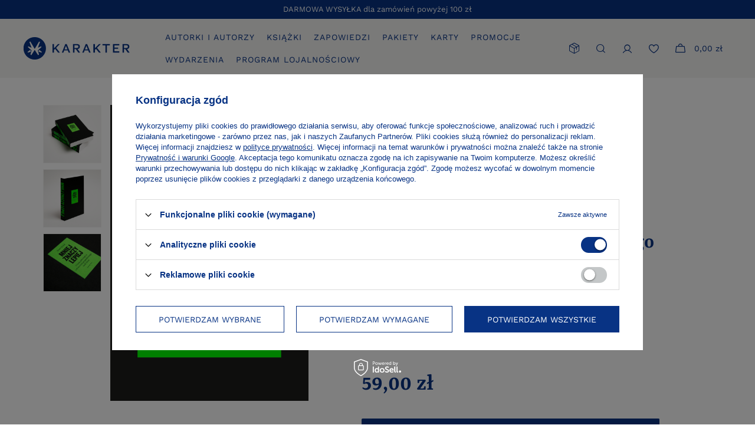

--- FILE ---
content_type: text/html; charset=utf-8
request_url: https://karakter.pl/product-pol-541-Mniej-znaczy-lepiej-O-tym-jak-odejscie-od-wzrostu-gospodarczego-ocali-swiat.html
body_size: 18518
content:
<!DOCTYPE html>
<html lang="pl" class="--freeShipping --vat --gross " ><head><meta name='viewport' content='user-scalable=no, initial-scale = 1.0, maximum-scale = 1.0, width=device-width, viewport-fit=cover'/> <link rel="preload" crossorigin="anonymous" as="font" href="/gfx/standards/fontello.woff?v=2"><meta http-equiv="Content-Type" content="text/html; charset=utf-8"><meta http-equiv="X-UA-Compatible" content="IE=edge"><title>Mniej znaczy lepiej. O tym, jak odejście od wzrostu gospodarczego ocali świat - książka | Wydawnictwo Karakter</title><meta name="keywords" content=""><meta name="description" content=""><link rel="icon" href="/gfx/pol/favicon.ico"><meta name="theme-color" content="#083384"><meta name="msapplication-navbutton-color" content="#083384"><meta name="apple-mobile-web-app-status-bar-style" content="#083384"><link rel="preload stylesheet" as="style" href="/gfx/pol/style.css.gzip?r=1746704478"><script>var app_shop={urls:{prefix:'data="/gfx/'.replace('data="', '')+'pol/',graphql:'/graphql/v1/'},vars:{priceType:'gross',priceTypeVat:true,productDeliveryTimeAndAvailabilityWithBasket:false,geoipCountryCode:'US',currency:{id:'PLN',symbol:'zł',country:'pl',format:'###,##0.00',beforeValue:false,space:true,decimalSeparator:',',groupingSeparator:' '},language:{id:'pol',symbol:'pl',name:'Polski'},},txt:{priceTypeText:' brutto',},fn:{},fnrun:{},files:[],graphql:{}};const getCookieByName=(name)=>{const value=`; ${document.cookie}`;const parts = value.split(`; ${name}=`);if(parts.length === 2) return parts.pop().split(';').shift();return false;};if(getCookieByName('freeeshipping_clicked')){document.documentElement.classList.remove('--freeShipping');}if(getCookieByName('rabateCode_clicked')){document.documentElement.classList.remove('--rabateCode');}function hideClosedBars(){const closedBarsArray=JSON.parse(localStorage.getItem('closedBars'))||[];if(closedBarsArray.length){const styleElement=document.createElement('style');styleElement.textContent=`${closedBarsArray.map((el)=>`#${el}`).join(',')}{display:none !important;}`;document.head.appendChild(styleElement);}}hideClosedBars();</script><meta name="robots" content="index,follow"><meta name="rating" content="general"><meta name="Author" content="Wydawnictwo Karakter na bazie IdoSell (www.idosell.com/shop).">
<!-- Begin LoginOptions html -->

<style>
#client_new_social .service_item[data-name="service_Apple"]:before, 
#cookie_login_social_more .service_item[data-name="service_Apple"]:before,
.oscop_contact .oscop_login__service[data-service="Apple"]:before {
    display: block;
    height: 2.6rem;
    content: url('/gfx/standards/apple.svg?r=1743165583');
}
.oscop_contact .oscop_login__service[data-service="Apple"]:before {
    height: auto;
    transform: scale(0.8);
}
#client_new_social .service_item[data-name="service_Apple"]:has(img.service_icon):before,
#cookie_login_social_more .service_item[data-name="service_Apple"]:has(img.service_icon):before,
.oscop_contact .oscop_login__service[data-service="Apple"]:has(img.service_icon):before {
    display: none;
}
</style>

<!-- End LoginOptions html -->

<!-- Open Graph -->
<meta property="og:type" content="website"><meta property="og:url" content="https://karakter.pl/product-pol-541-Mniej-znaczy-lepiej-O-tym-jak-odejscie-od-wzrostu-gospodarczego-ocali-swiat.html
"><meta property="og:title" content="Mniej znaczy lepiej. O tym, jak odejście od wzrostu gospodarczego ocali świat"><meta property="og:site_name" content="Wydawnictwo Karakter"><meta property="og:locale" content="pl_PL"><meta property="og:image" content="https://karakter.pl/hpeciai/70c260ef6a432fbb8cb7af250eeec1e4/pol_pl_Mniej-znaczy-lepiej-O-tym-jak-odejscie-od-wzrostu-gospodarczego-ocali-swiat-541_2.jpg"><meta property="og:image:width" content="535"><meta property="og:image:height" content="800"><link rel="manifest" href="https://karakter.pl/data/include/pwa/1/manifest.json?t=3"><meta name="apple-mobile-web-app-capable" content="yes"><meta name="apple-mobile-web-app-status-bar-style" content="black"><meta name="apple-mobile-web-app-title" content="karakter.pl"><link rel="apple-touch-icon" href="/data/include/pwa/1/icon-128.png"><link rel="apple-touch-startup-image" href="/data/include/pwa/1/logo-512.png" /><meta name="msapplication-TileImage" content="/data/include/pwa/1/icon-144.png"><meta name="msapplication-TileColor" content="#2F3BA2"><meta name="msapplication-starturl" content="/"><script type="application/javascript">var _adblock = true;</script><script async src="/data/include/advertising.js"></script><script type="application/javascript">var statusPWA = {
                online: {
                    txt: "Połączono z internetem",
                    bg: "#5fa341"
                },
                offline: {
                    txt: "Brak połączenia z internetem",
                    bg: "#eb5467"
                }
            }</script><script async type="application/javascript" src="/ajax/js/pwa_online_bar.js?v=1&r=6"></script><script >
window.dataLayer = window.dataLayer || [];
window.gtag = function gtag() {
dataLayer.push(arguments);
}
gtag('consent', 'default', {
'ad_storage': 'denied',
'analytics_storage': 'denied',
'ad_personalization': 'denied',
'ad_user_data': 'denied',
'wait_for_update': 500
});

gtag('set', 'ads_data_redaction', true);
</script><script id="iaiscript_1" data-requirements="W10=" data-ga4_sel="ga4script">
window.iaiscript_1 = `<${'script'}  class='google_consent_mode_update'>
gtag('consent', 'update', {
'ad_storage': 'denied',
'analytics_storage': 'granted',
'ad_personalization': 'denied',
'ad_user_data': 'denied'
});
</${'script'}>`;
</script>
<!-- End Open Graph -->

<link rel="canonical" href="https://karakter.pl/product-pol-541-Mniej-znaczy-lepiej-O-tym-jak-odejscie-od-wzrostu-gospodarczego-ocali-swiat.html" />

                <!-- Global site tag (gtag.js) -->
                <script  async src="https://www.googletagmanager.com/gtag/js?id=G-327709134"></script>
                <script >
                    window.dataLayer = window.dataLayer || [];
                    window.gtag = function gtag(){dataLayer.push(arguments);}
                    gtag('js', new Date());
                    
                    gtag('config', 'G-327709134');

                </script>
                            <!-- Google Tag Manager -->
                    <script >(function(w,d,s,l,i){w[l]=w[l]||[];w[l].push({'gtm.start':
                    new Date().getTime(),event:'gtm.js'});var f=d.getElementsByTagName(s)[0],
                    j=d.createElement(s),dl=l!='dataLayer'?'&l='+l:'';j.async=true;j.src=
                    'https://www.googletagmanager.com/gtm.js?id='+i+dl;f.parentNode.insertBefore(j,f);
                    })(window,document,'script','dataLayer','GTM-5MXTH4H');</script>
            <!-- End Google Tag Manager -->                <script>
                if (window.ApplePaySession && window.ApplePaySession.canMakePayments()) {
                    var applePayAvailabilityExpires = new Date();
                    applePayAvailabilityExpires.setTime(applePayAvailabilityExpires.getTime() + 2592000000); //30 days
                    document.cookie = 'applePayAvailability=yes; expires=' + applePayAvailabilityExpires.toUTCString() + '; path=/;secure;'
                    var scriptAppleJs = document.createElement('script');
                    scriptAppleJs.src = "/ajax/js/apple.js?v=3";
                    if (document.readyState === "interactive" || document.readyState === "complete") {
                          document.body.append(scriptAppleJs);
                    } else {
                        document.addEventListener("DOMContentLoaded", () => {
                            document.body.append(scriptAppleJs);
                        });  
                    }
                } else {
                    document.cookie = 'applePayAvailability=no; path=/;secure;'
                }
                </script>
                <script>let paypalDate = new Date();
                    paypalDate.setTime(paypalDate.getTime() + 86400000);
                    document.cookie = 'payPalAvailability_PLN=-1; expires=' + paypalDate.getTime() + '; path=/; secure';
                </script><script src="/data/gzipFile/expressCheckout.js.gz"></script><script src="/inPost/inpostPay.js"></script><link rel="preload" as="image" href="/hpeciai/97462e54f3342da21da7b3f3474fc8a4/pol_pm_Mniej-znaczy-lepiej-O-tym-jak-odejscie-od-wzrostu-gospodarczego-ocali-swiat-541_2.jpg"><style>
							#photos_slider[data-skeleton] .photos__link:before {
								padding-top: calc(800/535* 100%);
							}
							@media (min-width: 979px) {.photos__slider[data-skeleton] .photos__figure:not(.--nav):first-child .photos__link {
								max-height: 800px;
							}}
						</style></head><body><div id="container" class="projector_page container max-width-1200"><header class=""><script class="ajaxLoad">app_shop.vars.vat_registered="true";app_shop.vars.currency_format="###,##0.00";app_shop.vars.currency_before_value=false;app_shop.vars.currency_space=true;app_shop.vars.symbol="zł";app_shop.vars.id="PLN";app_shop.vars.baseurl="http://karakter.pl/";app_shop.vars.sslurl="https://karakter.pl/";app_shop.vars.curr_url="%2Fproduct-pol-541-Mniej-znaczy-lepiej-O-tym-jak-odejscie-od-wzrostu-gospodarczego-ocali-swiat.html";var currency_decimal_separator=',';var currency_grouping_separator=' ';app_shop.vars.blacklist_extension=["exe","com","swf","js","php"];app_shop.vars.blacklist_mime=["application/javascript","application/octet-stream","message/http","text/javascript","application/x-deb","application/x-javascript","application/x-shockwave-flash","application/x-msdownload"];app_shop.urls.contact="/contact-pol.html";</script><div id="viewType" style="display:none"></div><div id="menu_buttons" class="container"><div class="row menu_buttons_sub"><div class="menu_button_wrapper col-12"><span>DARMOWA WYSYŁKA dla zamówień powyżej 100 zł</span></div></div></div><div id="logo" class="d-flex align-items-center"><a href="/main.php" target="_self"><img src="/data/gfx/mask/pol/logo_1_big.svg" alt="KARAKTER" width="180" height="40"></a></div><div id="search_toggler"></div><form action="https://karakter.pl/search.php" method="get" id="menu_search" class="menu_search"><a href="#showSearchForm" class="menu_search__mobile"></a><div class="menu_search__block"><div class="menu_search__item --input"><input class="menu_search__input" type="text" name="text" autocomplete="off" placeholder="SZUKAJ"><button class="menu_search__submit" type="submit"></button></div><div class="menu_search__item --results search_result"></div></div></form><div id="menu_settings" class="align-items-center justify-content-center justify-content-lg-end"><div class="open_trigger"><span class="d-none d-md-inline-block flag_txt"><i class="icon-truck"></i></span><div class="menu_settings_wrapper d-md-none"><div class="menu_settings_inline"><div class="menu_settings_header">
								Język i waluta: 
							</div><div class="menu_settings_content"><span class="menu_settings_flag flag flag_pol"></span><strong class="menu_settings_value"><span class="menu_settings_language">pl</span><span> | </span><span class="menu_settings_currency">zł</span></strong></div></div><div class="menu_settings_inline"><div class="menu_settings_header">
								Dostawa do: 
							</div><div class="menu_settings_content"><strong class="menu_settings_value">Polska</strong></div></div></div></div><form action="https://karakter.pl/settings.php" method="post"><ul><li><div class="form-group"><label for="menu_settings_country">Dostawa do</label><div class="select-after"><select class="form-control" name="country" id="menu_settings_country"><option value="1143020016">Austria</option><option value="1143020022">Belgia</option><option value="1143020041">Czechy</option><option value="1143020042">Dania</option><option value="1143020057">Francja</option><option value="1143020075">Hiszpania</option><option value="1143020076">Holandia</option><option value="1143020095">Kanada</option><option value="1143020143">Niemcy</option><option value="1143020149">Norwegia</option><option selected value="1143020003">Polska</option><option value="1143020182">Słowacja</option><option value="1143020192">Szwajcaria</option><option value="1143020193">Szwecja</option><option value="1143020210">Ukraina</option><option value="1143020218">Wielka Brytania</option><option value="1143020220">Włochy</option></select></div></div></li><li class="buttons"><button class="btn --solid --large" type="submit">
								Zastosuj zmiany
							</button></li></ul></form></div><a class="account_link" href="https://karakter.pl/login.php"></a><div class="shopping_list_top" data-empty="true"><a href="https://karakter.pl/pl/shoppinglist/" class="wishlist_link slt_link"></a><div class="slt_lists"><ul class="slt_lists__nav"><li class="slt_lists__nav_item" data-list_skeleton="true" data-list_id="true" data-shared="true"><a class="slt_lists__nav_link" data-list_href="true"><span class="slt_lists__nav_name" data-list_name="true"></span><span class="slt_lists__count" data-list_count="true">0</span></a></li></ul><span class="slt_lists__empty">Dodaj produkty, które lubisz i chcesz kupić później.</span></div></div><div class="shopping_list_top_mobile d-none" data-empty="true"><a href="https://karakter.pl/pl/shoppinglist/" class="sltm_link"></a></div><div class="sl_choose sl_dialog"><div class="sl_choose__wrapper sl_dialog__wrapper"><div class="sl_choose__item --top sl_dialog_close mb-2"><strong class="sl_choose__label">Zapisz na liście zakupowej</strong></div><div class="sl_choose__item --lists" data-empty="true"><div class="sl_choose__list f-group --radio m-0 d-md-flex align-items-md-center justify-content-md-between" data-list_skeleton="true" data-list_id="true" data-shared="true"><input type="radio" name="add" class="sl_choose__input f-control" id="slChooseRadioSelect" data-list_position="true"><label for="slChooseRadioSelect" class="sl_choose__group_label f-label py-4" data-list_position="true"><span class="sl_choose__sub d-flex align-items-center"><span class="sl_choose__name" data-list_name="true"></span><span class="sl_choose__count" data-list_count="true">0</span></span></label><button type="button" class="sl_choose__button --desktop btn --solid">Zapisz</button></div></div><div class="sl_choose__item --create sl_create mt-4"><a href="#new" class="sl_create__link  align-items-center">Stwórz nową listę zakupową</a><form class="sl_create__form align-items-center"><div class="sl_create__group f-group --small mb-0"><input type="text" class="sl_create__input f-control" required="required"><label class="sl_create__label f-label">Nazwa nowej listy</label></div><button type="submit" class="sl_create__button btn --solid ml-2 ml-md-3">Utwórz listę</button></form></div><div class="sl_choose__item --mobile mt-4 d-flex justify-content-center d-md-none"><button class="sl_choose__button --mobile btn --solid --large">Zapisz</button></div></div></div><div id="menu_basket" class="topBasket"><a class="topBasket__sub" href="/basketedit.php"><span class="badge badge-info"></span><strong class="topBasket__price" style="display: none;">0,00 zł</strong></a><div class="topBasket__details --products" style="display: none;"><div class="topBasket__block --labels"><label class="topBasket__item --name">Produkt</label><label class="topBasket__item --sum">Ilość</label><label class="topBasket__item --prices">Cena</label></div><div class="topBasket__block --products"></div></div><div class="topBasket__details --shipping" style="display: none;"><span class="topBasket__name">Koszt dostawy od</span><span id="shipppingCost"></span></div><script>
						app_shop.vars.cache_html = true;
					</script></div><nav id="menu_categories"><button type="button" class="navbar-toggler"><i class="icon-reorder"></i></button><div class="navbar-collapse" id="menu_navbar"><ul class="navbar-nav mx-md-n2"><li class="nav-item"><a  href="https://karakter.pl/Autorki-i-autorzy-cabout-pol-31.html" target="_self" title="Autorki i autorzy" class="nav-link" >Autorki i autorzy</a></li><li class="nav-item active"><a  href="/ksiazki" target="_self" title="Książki" class="nav-link active" >Książki</a><ul class="navbar-subnav"><li class="nav-item"><a  href="/ksiazki/literatura-piekna" target="_self" title="literatura piękna" class="nav-link" >literatura piękna</a></li><li class="nav-item"><a  href="/ksiazki/literatura-faktu" target="_self" title="literatura faktu" class="nav-link" >literatura faktu</a></li><li class="nav-item active"><a  href="/ksiazki/eseje" target="_self" title="eseje" class="nav-link active" >eseje</a></li><li class="nav-item"><a  href="/ksiazki/dizajn" target="_self" title="dizajn" class="nav-link" >dizajn</a></li><li class="nav-item"><a  href="/ksiazki/architektura" target="_self" title="architektura" class="nav-link" >architektura</a></li><li class="nav-item"><a  href="/ksiazki/fotografia" target="_self" title="fotografia" class="nav-link" >fotografia</a></li><li class="nav-item"><a  href="/ksiazki/japonia" target="_self" title="Japonia" class="nav-link" >Japonia</a></li><li class="nav-item"><a  href="/ksiazki/mowi-muzeum" target="_self" title="mówi muzeum" class="nav-link" >mówi muzeum</a></li><li class="nav-item"><a  href="/ksiazki/popularnonaukowe" target="_self" title="popularnonaukowe" class="nav-link" >popularnonaukowe</a></li><li class="nav-item --all empty"><a class="nav-link" href="/ksiazki">+ Pokaż wszystkie</a></li></ul></li><li class="nav-item"><a  href="/Zapowiedzi-sspecial-pol.html" target="_self" title="Zapowiedzi" class="nav-link" >Zapowiedzi</a></li><li class="nav-item"><a  href="/pakiety" target="_self" title="Pakiety" class="nav-link" >Pakiety</a></li><li class="nav-item"><a  href="/karty-podarunkowe" target="_self" title="Karty" class="nav-link" >Karty</a></li><li class="nav-item"><a  href="https://karakter.pl/Promocja-spromo-pol.html" target="_self" title="Promocje" class="nav-link" >Promocje</a></li><li class="nav-item"><a  href="https://karakter.pl/Wydarzenia-ccms-pol-49.html" target="_self" title="Wydarzenia" class="nav-link" >Wydarzenia</a></li><li class="nav-item"><a  href="https://karakter.pl/Program-lojalnosciowy-cabout-pol-88.html" target="_self" title="Program lojalnościowy" class="nav-link" >Program lojalnościowy</a></li></ul></div></nav><div id="breadcrumbs" class="breadcrumbs"><div class="back_button"><button id="back_button"><i class="icon-angle-left"></i> Wstecz</button></div><div class="list_wrapper"><ol><li class="bc-main"><span><a href="/">Strona główna</a></span></li><li class="category bc-item-1 --more"><a class="category" href="/ksiazki">Książki</a><ul class="breadcrumbs__sub"><li class="breadcrumbs__item"><a class="breadcrumbs__link --link" href="/ksiazki/literatura-piekna">literatura piękna</a></li><li class="breadcrumbs__item"><a class="breadcrumbs__link --link" href="/ksiazki/literatura-faktu">literatura faktu</a></li><li class="breadcrumbs__item"><a class="breadcrumbs__link --link" href="/ksiazki/eseje">eseje</a></li><li class="breadcrumbs__item"><a class="breadcrumbs__link --link" href="/ksiazki/dizajn">dizajn</a></li><li class="breadcrumbs__item"><a class="breadcrumbs__link --link" href="/ksiazki/architektura">architektura</a></li><li class="breadcrumbs__item"><a class="breadcrumbs__link --link" href="/ksiazki/fotografia">fotografia</a></li><li class="breadcrumbs__item"><a class="breadcrumbs__link --link" href="/ksiazki/japonia">Japonia</a></li><li class="breadcrumbs__item"><a class="breadcrumbs__link --link" href="/ksiazki/mowi-muzeum">mówi muzeum</a></li><li class="breadcrumbs__item"><a class="breadcrumbs__link --link" href="/ksiazki/popularnonaukowe">popularnonaukowe</a></li></ul></li><li class="category bc-item-2 bc-active"><a class="category" href="/ksiazki/eseje">eseje</a></li><li class="bc-active bc-product-name"><span>Mniej znaczy lepiej. O tym, jak odejście od wzrostu gospodarczego ocali świat</span></li></ol></div></div></header><div id="layout" class="row clearfix"><aside class="col-3"><section class="shopping_list_menu"><div class="shopping_list_menu__block --lists slm_lists" data-empty="true"><span class="slm_lists__label">Listy zakupowe</span><ul class="slm_lists__nav"><li class="slm_lists__nav_item" data-list_skeleton="true" data-list_id="true" data-shared="true"><a class="slm_lists__nav_link" data-list_href="true"><span class="slm_lists__nav_name" data-list_name="true"></span><span class="slm_lists__count" data-list_count="true">0</span></a></li><li class="slm_lists__nav_header"><span class="slm_lists__label">Listy zakupowe</span></li></ul><a href="#manage" class="slm_lists__manage d-none align-items-center d-md-flex">Zarządzaj listami</a></div><div class="shopping_list_menu__block --bought slm_bought"><a class="slm_bought__link d-flex" href="https://karakter.pl/products-bought.php">
						Lista dotychczas zamówionych produktów
					</a></div><div class="shopping_list_menu__block --info slm_info"><strong class="slm_info__label d-block mb-3">Jak działa lista zakupowa?</strong><ul class="slm_info__list"><li class="slm_info__list_item d-flex mb-3">
							Po zalogowaniu możesz umieścić i przechowywać na liście zakupowej dowolną liczbę produktów nieskończenie długo.
						</li><li class="slm_info__list_item d-flex mb-3">
							Dodanie produktu do listy zakupowej nie oznacza automatycznie jego rezerwacji.
						</li><li class="slm_info__list_item d-flex mb-3">
							Dla niezalogowanych klientów lista zakupowa przechowywana jest do momentu wygaśnięcia sesji (około 24h).
						</li></ul></div></section><div id="mobileCategories" class="mobileCategories"><div class="mobileCategories__item --menu"><a class="mobileCategories__link --active" href="#" data-ids="#menu_search,.shopping_list_menu,#menu_search,#menu_navbar,#menu_navbar3, #menu_blog">
                            Menu
                        </a></div><div class="mobileCategories__item --account"><a class="mobileCategories__link" href="#" data-ids="#menu_contact,#login_menu_block">
                            Konto
                        </a></div><div class="mobileCategories__item --settings"><a class="mobileCategories__link" href="#" data-ids="#menu_settings">
                                Ustawienia
                            </a></div></div><div class="setMobileGrid" data-item="#menu_navbar"></div><div class="setMobileGrid" data-item="#menu_navbar3" data-ismenu1="true"></div><div class="setMobileGrid" data-item="#menu_blog"></div><div class="login_menu_block d-lg-none" id="login_menu_block"><a class="sign_in_link" href="/login.php" title=""><i class="icon-user"></i><span>Zaloguj się</span></a><a class="registration_link" href="/client-new.php?register" title=""><i class="icon-lock"></i><span>Zarejestruj się</span></a><a class="order_status_link" href="/order-open.php" title=""><i class="icon-globe"></i><span>Sprawdź status zamówienia</span></a></div><div class="setMobileGrid" data-item="#menu_contact"></div><div class="setMobileGrid" data-item="#menu_settings"></div><div class="setMobileGrid" data-item="#Filters"></div></aside><div id="content" class="col-12"><div id="menu_compare_product" class="compare mb-2 pt-sm-3 pb-sm-3 mb-sm-3" style="display: none;"><div class="compare__label d-none d-sm-block">Dodane do porównania</div><div class="compare__sub"></div><div class="compare__buttons"><a class="compare__button btn --solid --secondary" href="https://karakter.pl/product-compare.php" title="Porównaj wszystkie produkty" target="_blank"><span>Porównaj produkty </span><span class="d-sm-none">(0)</span></a><a class="compare__button --remove btn d-none d-sm-block" href="https://karakter.pl/settings.php?comparers=remove&amp;product=###" title="Usuń wszystkie produkty">
                        Usuń produkty
                    </a></div><script>
                        var cache_html = true;
                    </script></div><section id="projector_photos" class="photos d-flex align-items-start mb-4" data-nav="true"><div id="photos_nav" class="photos__nav d-none d-sm-flex flex-sm-column"><figure class="photos__figure --nav"><a class="photos__link --nav" href="/hpeciai/70c260ef6a432fbb8cb7af250eeec1e4/pol_pl_Mniej-znaczy-lepiej-O-tym-jak-odejscie-od-wzrostu-gospodarczego-ocali-swiat-541_2.jpg" data-slick-index="0" data-width="200" data-height="300"><img class="photos__photo b-lazy --nav" width="200" height="300" alt="Mniej znaczy lepiej. O tym, jak odejście od wzrostu gospodarczego ocali świat" data-src="/hpeciai/49889750465569d1dbc0aa5e46e3602d/pol_ps_Mniej-znaczy-lepiej-O-tym-jak-odejscie-od-wzrostu-gospodarczego-ocali-swiat-541_2.jpg"></a></figure><figure class="photos__figure --nav"><a class="photos__link --nav" href="/hpeciai/f1c37897d5b73d8f43d7aa75694680ec/pol_pl_Mniej-znaczy-lepiej-O-tym-jak-odejscie-od-wzrostu-gospodarczego-ocali-swiat-541_3.jpg" data-slick-index="1" data-width="300" data-height="300"><img class="photos__photo b-lazy --nav" width="300" height="300" alt="Mniej znaczy lepiej. O tym, jak odejście od wzrostu gospodarczego ocali świat" data-src="/hpeciai/33a0d11703945919615cbf8a3d91fce5/pol_ps_Mniej-znaczy-lepiej-O-tym-jak-odejscie-od-wzrostu-gospodarczego-ocali-swiat-541_3.jpg"></a></figure><figure class="photos__figure --nav"><a class="photos__link --nav" href="/hpeciai/53a2809deae9fa6119f658fdacefb9bd/pol_pl_Mniej-znaczy-lepiej-O-tym-jak-odejscie-od-wzrostu-gospodarczego-ocali-swiat-541_4.jpg" data-slick-index="2" data-width="300" data-height="300"><img class="photos__photo b-lazy --nav" width="300" height="300" alt="Mniej znaczy lepiej. O tym, jak odejście od wzrostu gospodarczego ocali świat" data-src="/hpeciai/ac7692e73f8cbaabe4606911ae8dbada/pol_ps_Mniej-znaczy-lepiej-O-tym-jak-odejscie-od-wzrostu-gospodarczego-ocali-swiat-541_4.jpg"></a></figure><figure class="photos__figure --nav"><a class="photos__link --nav" href="/hpeciai/75ae0aaa78914c8e274370f65a016ca1/pol_pl_Mniej-znaczy-lepiej-O-tym-jak-odejscie-od-wzrostu-gospodarczego-ocali-swiat-541_5.jpg" data-slick-index="3" data-width="300" data-height="300"><img class="photos__photo b-lazy --nav" width="300" height="300" alt="Mniej znaczy lepiej. O tym, jak odejście od wzrostu gospodarczego ocali świat" data-src="/hpeciai/8525ca1ad0241f8e1b941399daeb063b/pol_ps_Mniej-znaczy-lepiej-O-tym-jak-odejscie-od-wzrostu-gospodarczego-ocali-swiat-541_5.jpg"></a></figure></div><div id="photos_slider" class="photos__slider" data-skeleton="true" data-nav="true"><div class="photos___slider_wrapper"><figure class="photos__figure"><a class="photos__link" href="/hpeciai/70c260ef6a432fbb8cb7af250eeec1e4/pol_pl_Mniej-znaczy-lepiej-O-tym-jak-odejscie-od-wzrostu-gospodarczego-ocali-swiat-541_2.jpg" data-width="1069" data-height="1600"><img class="photos__photo" width="1069" height="1600" alt="Mniej znaczy lepiej. O tym, jak odejście od wzrostu gospodarczego ocali świat" src="/hpeciai/97462e54f3342da21da7b3f3474fc8a4/pol_pm_Mniej-znaczy-lepiej-O-tym-jak-odejscie-od-wzrostu-gospodarczego-ocali-swiat-541_2.jpg"></a></figure><figure class="photos__figure"><a class="photos__link" href="/hpeciai/f1c37897d5b73d8f43d7aa75694680ec/pol_pl_Mniej-znaczy-lepiej-O-tym-jak-odejscie-od-wzrostu-gospodarczego-ocali-swiat-541_3.jpg" data-width="1400" data-height="1400"><img class="photos__photo slick-loading" width="1400" height="1400" alt="Mniej znaczy lepiej. O tym, jak odejście od wzrostu gospodarczego ocali świat" data-lazy="/hpeciai/595ba761d371778bae8d5bde0ac541ee/pol_pm_Mniej-znaczy-lepiej-O-tym-jak-odejscie-od-wzrostu-gospodarczego-ocali-swiat-541_3.jpg"></a></figure><figure class="photos__figure"><a class="photos__link" href="/hpeciai/53a2809deae9fa6119f658fdacefb9bd/pol_pl_Mniej-znaczy-lepiej-O-tym-jak-odejscie-od-wzrostu-gospodarczego-ocali-swiat-541_4.jpg" data-width="1400" data-height="1400"><img class="photos__photo slick-loading" width="1400" height="1400" alt="Mniej znaczy lepiej. O tym, jak odejście od wzrostu gospodarczego ocali świat" data-lazy="/hpeciai/b395520ef074d24ac1e965244f0b376c/pol_pm_Mniej-znaczy-lepiej-O-tym-jak-odejscie-od-wzrostu-gospodarczego-ocali-swiat-541_4.jpg"></a></figure><figure class="photos__figure"><a class="photos__link" href="/hpeciai/75ae0aaa78914c8e274370f65a016ca1/pol_pl_Mniej-znaczy-lepiej-O-tym-jak-odejscie-od-wzrostu-gospodarczego-ocali-swiat-541_5.jpg" data-width="1400" data-height="1400"><img class="photos__photo slick-loading" width="1400" height="1400" alt="Mniej znaczy lepiej. O tym, jak odejście od wzrostu gospodarczego ocali świat" data-lazy="/hpeciai/17e22a8a42307587b5e78c45d57ec92c/pol_pm_Mniej-znaczy-lepiej-O-tym-jak-odejscie-od-wzrostu-gospodarczego-ocali-swiat-541_5.jpg"></a></figure></div></div></section><div class="pswp" tabindex="-1" role="dialog" aria-hidden="true"><div class="pswp__bg"></div><div class="pswp__scroll-wrap"><div class="pswp__container"><div class="pswp__item"></div><div class="pswp__item"></div><div class="pswp__item"></div></div><div class="pswp__ui pswp__ui--hidden"><div class="pswp__top-bar"><div class="pswp__counter"></div><button class="pswp__button pswp__button--close" title="Close (Esc)"></button><button class="pswp__button pswp__button--share" title="Share"></button><button class="pswp__button pswp__button--fs" title="Toggle fullscreen"></button><button class="pswp__button pswp__button--zoom" title="Zoom in/out"></button><div class="pswp__preloader"><div class="pswp__preloader__icn"><div class="pswp__preloader__cut"><div class="pswp__preloader__donut"></div></div></div></div></div><div class="pswp__share-modal pswp__share-modal--hidden pswp__single-tap"><div class="pswp__share-tooltip"></div></div><button class="pswp__button pswp__button--arrow--left" title="Previous (arrow left)"></button><button class="pswp__button pswp__button--arrow--right" title="Next (arrow right)"></button><div class="pswp__caption"><div class="pswp__caption__center"></div></div></div></div></div><section id="projector_productname" class="product_name"><div id="projector_bc_wrapper"></div><div class="product_name__block --label mb-1"><strong class="label_icons"><span class="label --bestseller">
									Nasz bestseller
								</span></strong></div><div class="product_name__block --name mb-2 d-sm-flex justify-content-sm-between mb-sm-3"><a class="product_name__author" href="/tra-pol-131-Jason-Hickel.html" title="Jason Hickel">Jason Hickel</a><h1 class="product_name__name m-0">Mniej znaczy lepiej. O tym, jak odejście od wzrostu gospodarczego ocali świat</h1></div></section><script class="ajaxLoad">
		cena_raty = 59.00;
		
				var client_login = 'false'
			
		var client_points = '0';
		var points_used = '';
		var shop_currency = 'zł';
		var product_data = {
		"product_id": '541',
		
		"currency":"zł",
		"product_type":"product_item",
		"unit":"egz.",
		"unit_plural":"egz.",

		"unit_sellby":"1",
		"unit_precision":"0",

		"base_price":{
		
			"maxprice":"59.00",
		
			"maxprice_formatted":"59,00 zł",
		
			"maxprice_net":"56.19",
		
			"maxprice_net_formatted":"56,19 zł",
		
			"minprice":"59.00",
		
			"minprice_formatted":"59,00 zł",
		
			"minprice_net":"56.19",
		
			"minprice_net_formatted":"56,19 zł",
		
			"size_max_maxprice_net":"0.00",
		
			"size_min_maxprice_net":"0.00",
		
			"size_max_maxprice_net_formatted":"0,00 zł",
		
			"size_min_maxprice_net_formatted":"0,00 zł",
		
			"size_max_maxprice":"0.00",
		
			"size_min_maxprice":"0.00",
		
			"size_max_maxprice_formatted":"0,00 zł",
		
			"size_min_maxprice_formatted":"0,00 zł",
		
			"price_unit_sellby":"59.00",
		
			"value":"59.00",
			"price_formatted":"59,00 zł",
			"price_net":"56.19",
			"price_net_formatted":"56,19 zł",
			"points_recive":"59",
			"vat":"5",
			"worth":"59.00",
			"worth_net":"56.19",
			"worth_formatted":"59,00 zł",
			"worth_net_formatted":"56,19 zł",
			"basket_enable":"y",
			"special_offer":"false",
			"rebate_code_active":"n",
			"priceformula_error":"false"
		},

		"order_quantity_range":{
		
		},

		"sizes":{
		
		"uniw":
		{
		
			"type":"uniw",
			"priority":"0",
			"description":"one size",
			"name":"one size",
			"amount":971,
			"amount_mo":0,
			"amount_mw":971,
			"amount_mp":0,
			"code_extern":"978-83-68059-24-3",
			"code_producer":"9788368059243",
			"shipping_time":{
			
				"days":"3",
				"working_days":"1",
				"hours":"0",
				"minutes":"0",
				"time":"2026-01-20 00:00",
				"week_day":"2",
				"week_amount":"0",
				"today":"false"
			},
		
			"delay_time":{
			
				"days":"0",
				"hours":"0",
				"minutes":"0",
				"time":"2026-01-17 16:07:13",
				"week_day":"6",
				"week_amount":"0",
				"unknown_delivery_time":"false"
			},
		
			"delivery":{
			
			"undefined":"false",
			"shipping":"10.00",
			"shipping_formatted":"10,00 zł",
			"limitfree":"100.00",
			"limitfree_formatted":"100,00 zł",
			"shipping_change":"10.00",
			"shipping_change_formatted":"10,00 zł",
			"change_type":"up"
			},
			"price":{
			
			"value":"59.00",
			"price_formatted":"59,00 zł",
			"price_net":"56.19",
			"price_net_formatted":"56,19 zł",
			"points_recive":"59",
			"vat":"5",
			"worth":"59.00",
			"worth_net":"56.19",
			"worth_formatted":"59,00 zł",
			"worth_net_formatted":"56,19 zł",
			"basket_enable":"y",
			"special_offer":"false",
			"rebate_code_active":"n",
			"priceformula_error":"false"
			},
			"weight":{
			
			"g":"500",
			"kg":"0.5"
			}
		}
		}

		}
		var  trust_level = '0';
	</script><form id="projector_form" class="projector_details" action="https://karakter.pl/basketchange.php" method="post" data-product_id="541" data-type="product_item"><button style="display:none;" type="submit"></button><input id="projector_product_hidden" type="hidden" name="product" value="541"><input id="projector_size_hidden" type="hidden" name="size" autocomplete="off" value="onesize"><input id="projector_mode_hidden" type="hidden" name="mode" value="1"><div class="projector_details__wrapper --inpost-pay"><div id="versions" class="projector_details__versions projector_versions" data-select="true"><span class="projector_versions__label">
					  Dostępne formaty
					  
				  </span><div class="projector_versions__sub"><a class="projector_versions__item --selected" href="/product-pol-541-Mniej-znaczy-lepiej-O-tym-jak-odejscie-od-wzrostu-gospodarczego-ocali-swiat.html" title="książka"><span class="projector_versions__name">książka</span></a><a class="projector_versions__item" href="/product-pol-542-Mniej-znaczy-lepiej-O-tym-jak-odejscie-od-wzrostu-gospodarczego-ocali-swiat.html" title="e-book"><span class="projector_versions__name">e-book</span></a></div></div><div id="projector_sizes_cont" class="projector_details__sizes projector_sizes" data-onesize="true"><span class="projector_sizes__label">Rozmiar</span><div class="projector_sizes__sub"><a class="projector_sizes__item" href="/product-pol-541-Mniej-znaczy-lepiej-O-tym-jak-odejscie-od-wzrostu-gospodarczego-ocali-swiat.html?selected_size=onesize" data-type="onesize"><span class="projector_sizes__name">one size</span></a></div></div><div id="projector_prices_wrapper" class="projector_details__prices projector_prices"><div class="projector_prices__srp_wrapper" id="projector_price_srp_wrapper" style="display:none;"><span class="projector_prices__srp_label">Cena katalogowa</span><strong class="projector_prices__srp" id="projector_price_srp"></strong></div><div class="projector_prices__price_wrapper"><strong class="projector_prices__price" id="projector_price_value"><span data-subscription-max="59.00" data-subscription-max-net="56.19" data-subscription-save="" data-subscription-before="59.00">59,00 zł</span></strong><div class="projector_prices__maxprice_wrapper" id="projector_price_maxprice_wrapper" style="display:none;"><del class="projector_prices__maxprice" id="projector_price_maxprice"></del><span class="projector_prices__percent" id="projector_price_yousave" style="display:none;"><span class="projector_prices__percent_before">(Zniżka </span><span class="projector_prices__percent_value"></span><span class="projector_prices__percent_after">%)</span></span></div><div class="projector_prices__info"><span class="projector_prices__vat"><span class="price_vat"> brutto</span></span><span class="projector_prices__unit_sep">
								/
						</span><span class="projector_prices__unit_sellby" id="projector_price_unit_sellby" style="display:none">1</span><span class="projector_prices__unit" id="projector_price_unit">egz.</span></div></div><div class="projector_prices__lowest_price projector_lowest_price" data-change-date=""><span class="projector_lowest_price__text">Najniższa cena produktu w okresie 30 dni przed wprowadzeniem obniżki: </span><span class="projector_lowest_price__value"></span></div><div class="projector_prices__points" id="projector_points_wrapper" style="display:none;"><div class="projector_prices__points_wrapper" id="projector_price_points_wrapper"><span id="projector_button_points_basket" class="projector_prices__points_buy --span" title="Zaloguj się, aby kupić ten produkt za punkty"><span class="projector_prices__points_price_text">Możesz kupić za </span><span class="projector_prices__points_price" id="projector_price_points"><span class="projector_currency"> pkt.</span></span></span></div></div></div><div class="projector_details__buy projector_buy" id="projector_buy_section"><div class="projector_buy__wrapper"><div class="projector_buy__number_wrapper"><select class="projector_buy__number f-select"><option value="1" selected>1</option><option value="2">2</option><option value="3">3</option><option value="4">4</option><option value="5">5</option><option data-more="true">
									więcej
								</option></select><div class="projector_buy__more"><input class="projector_buy__more_input" type="number" name="number" id="projector_number" data-prev="1" value="1" data-sellby="1" step="1"></div></div><button class="projector_buy__button btn --solid --large" id="projector_button_basket" type="submit"><span>
								Dodaj do koszyka
							</span></button><a class="projector_buy__shopping_list" href="#addToShoppingList" title="Kliknij, aby dodać produkt do listy zakupowej"><span>Dodaj do ulubionych</span></a></div></div><div class="projector_details__tell_availability projector_tell_availability" id="projector_tell_availability" style="display:none"><div class="projector_tell_availability__block --link"><a class="projector_tell_availability__link btn --solid --outline --solid --extrasmall" href="#tellAvailability">Powiadom mnie o dostępności produktu</a></div><div class="projector_tell_availability__block --dialog" id="tell_availability_dialog"><h6 class="headline"><span class="headline__name">Produkt wyprzedany</span></h6><div class="projector_tell_availability__info_top"><span>Otrzymasz od nas powiadomienie e-mail o ponownej dostępności produktu.</span></div><div class="projector_tell_availability__email f-group --small"><div class="f-feedback --required"><input type="text" class="f-control validate" name="email" data-validation-url="/ajax/client-new.php?validAjax=true" data-validation="client_email" required="required" disabled id="tellAvailabilityEmail"><label class="f-label" for="tellAvailabilityEmail">Twój adres e-mail</label><span class="f-control-feedback"></span></div></div><div class="projector_tell_availability__button_wrapper"><button type="submit" class="projector_tell_availability__button btn --solid --large">
							Powiadom o dostępności
						</button></div><div class="projector_tell_availability__info1"><span>Dane są przetwarzane zgodnie z </span><a href="/pol-privacy-and-cookie-notice.html">polityką prywatności</a><span>. Przesyłając je, akceptujesz jej postanowienia. </span></div><div class="projector_tell_availability__info2"><span>Powyższe dane nie są używane do przesyłania newsletterów lub innych reklam. Włączając powiadomienie zgadzasz się jedynie na wysłanie jednorazowo informacji o ponownej dostępności tego produktu. </span></div></div></div><div class="projector_oneclick__wrapper"><div class="projector_oneclick__label"><div class="projector_oneclick__info">
		                  Możesz kupić także poprzez:
      						</div></div><div class="projector_details__inpost_pay projector_inpost_pay" id="inpostPay" data-id="inpostPay" data-basket-by-front="1"></div></div><div class="projector_details__info projector_info"><div id="projector_status" class="projector_info__item --status projector_status --status-hide"><span id="projector_status_gfx_wrapper" class="projector_status__gfx_wrapper projector_info__icon"><img id="projector_status_gfx" class="projector_status__gfx" src="/data/lang/pol/available_graph/graph_1_4.svg" alt="Produkt dostępny w bardzo dużej ilości"></span><div id="projector_shipping_unknown" class="projector_status__unknown" style="display:none"><span class="projector_status__unknown_text"><a target="_blank" href="/contact-pol.html">Skontaktuj się z obsługą sklepu</a>, aby oszacować czas przygotowania tego produktu do wysyłki.
						</span></div><div id="projector_status_wrapper" class="projector_status__wrapper"><div class="projector_status__description" id="projector_status_description">Produkt dostępny w bardzo dużej ilości</div><div id="projector_shipping_info" class="projector_status__info" style="display:none"><strong class="projector_status__info_label" id="projector_delivery_label">Wysyłka </strong><strong class="projector_status__info_days" id="projector_delivery_days"></strong><span class="projector_status__info_amount" id="projector_amount" style="display:none"> (%d w magazynie)</span></div></div></div><div class="projector_info__item --shipping projector_shipping" id="projector_shipping_dialog"><span class="projector_shipping__icon projector_info__icon"></span><a class="projector_shipping__info projector_info__link" href="#shipping_info"><span class="projector_shipping__text">Darmowa i szybka dostawa</span><span class="projector_shipping__text_from"> od </span><span class="projector_shipping__price">100,00 zł</span></a></div><div class="projector_info__item --returns projector_returns"><span class="projector_returns__icon projector_info__icon"></span><span class="projector_returns__info projector_info__link"><span class="projector_returns__days">14</span> dni na łatwy zwrot</span></div><div class="projector_info__item --stocks projector_stocks"><span class="projector_stocks__icon projector_info__icon"></span><span class="projector_stocks__info projector_info__link">Ten produkt nie jest dostępny w sklepie stacjonarnym</span></div><div class="projector_info__item --safe projector_safe"><span class="projector_safe__icon projector_info__icon"></span><span class="projector_safe__info projector_info__link">Bezpieczne zakupy</span></div><div class="projector_info__item --points projector_points_recive" id="projector_price_points_recive_wrapper"><span class="projector_points_recive__icon projector_info__icon"></span><span class="projector_points_recive__info projector_info__link"><span class="projector_points_recive__text">Po zakupie otrzymasz </span><span class="projector_points_recive__value" id="projector_points_recive_points">59 pkt.</span></span></div></div></div></form><script class="ajaxLoad">
		app_shop.vars.contact_link = "/contact-pol.html";
	</script><section id="projector_longdescription" class="longdescription cm col-12" data-traits="true" data-dictionary="true"><h3>Opis</h3>
<div>
<p>To nie jest książka o nieuniknionej zagładzie. <strong>To książka o nadziei. Łącząc wiedzę z różnych dziedzin – historii, ekonomii, antropologii, filozofii i nauk ścisłych – Jason Hickel kreśli błyskotliwą analizę kapitalizmu (z odświeżającym spojrzeniem na jego historię) i proponuje wizję alternatywnego rozwoju, zrywającego z obłędem ciągłego wzrostu.</strong> Pisze o tym, jak przejść od gospodarki zorganizowanej na zasadzie dominacji i eksploatacji do takiej, która opiera się na globalnej sprawiedliwości i wzajemnej wymianie korzyści ze światem przyrody. Pokazuje słabość modnych i uznawanych za progresywne idei, jak choćby Nowego Zielonego Ładu. Co najważniejsze jednak, proponuje wiele konkretnych rozwiązań, które pomogłyby zbudować postkapitalistyczną gospodarkę. Wiele z nich jest już – w mikroskali – testowanych na różnych polach, nawet w naszym otoczeniu. Książka Hickela jest jak haust świeżego powietrza – pozwala zacząć myśleć w nowy sposób o problemach, z których dotąd nie widzieliśmy wyjścia.</p>
<p>„Przełomowa książka na czasy przełomu. Jeśli szukacie idei, które mają moc zmieniania świata, to lektura dla was” – Kate Raworth, autorka <em>Ekonomii obwarzanka</em></p>
<p>„<em>Mniej znaczy lepiej</em> obejmuje kilka stuleci i kontynentów, przekracza różne dyscypliny naukowe i łączy współczesność z wydarzeniami z historii. To książka, od której nie można się oderwać” – Danny Dorling, Uniwersytet Oksfordzk<span>i</span></p>
<p> </p>
<p>Errata do wydania pierwszego dostępna <a href="/data/include/cms/dodatkowe/Hickel-errata.pdf" target="_blank" title="Errata do wydania pierwszego Mniej znaczy lepiej"><strong>TUTAJ</strong></a></p>
</div>
<div id="parameters"></div>

<h3>O autorze</h3>
<div class="author"><img src="/data/include/cms/autorzy/Hickel.jpg" border="0" alt="Jason Hickel" width="300" height="461" />
<div>
<h4>Jason Hickel</h4>
<p>Antropolog, członek Royal Society of Arts. Wykłada m.in. na London School of Economics oraz w Goldsmiths College. Specjalizuje się w ekonomii politycznej, szczególnie interesują go kwestie związane z globalnymi nierównościami i kryzysem klimatycznym. Współpracuje m.in. z „Guardianem”, „Foreign Policy” oraz „Le Monde Diplomatique”. <em>Mniej znaczy lepiej</em> to jego druga książka, w 2017 roku opublikował <em>The Divide. A Brief Guide to Global Inequality and its Solutions</em>.</p>
</div>
</div>
<h3>Fragment</h3>
<div>
<p><a href="/data/include/cms/demo-ebooki/Mniej-znaczy-lepiej-w2-DEMO.epub" title="Mniej znaczy lepiej - fragment epub" class="--download"><span>Pobierz fragment w formacie epub</span></a></p>
<p><a href="/data/include/cms/demo-pdf/fragment-www-Hickel.pdf" target="_blank" title="Mniej znaczy lepiej - fragment pdf" class="--download"><span>Pobierz fragment w formacie pdf</span></a></p>
<p> </p>
</div>
<h3>Spis treści</h3>
<div>
<div class="content">
<div><span>Przedmowa To, co nas łączy: od wspólnego zagrożenia do solidarności, Rupert Read, Kofi Mawuli Klu (Extinction Rebellion)&nbsp;&nbsp;</span><span>7</span></div>
<p> </p>
<div><span>Wstęp. Witamy w antropocenie</span><span>13</span></div>
<p> </p>
<p>Część pierwsza. Więcej znaczy gorzej</p>
<div><span>1. Kapitalizm – historia stworzenia</span><span>63</span></div>
<div><span>2. Narodziny molocha</span><span>117</span></div>
<div><span>3. Czy zbawi nas technika?</span><span>171</span></div>
<p> </p>
<p>Część druga. Mniej znaczy lepiej</p>
<div><span>4. Sekrety godnego życia</span><span>225</span></div>
<div><span>5. W stronę świata po kapitalizmie</span><span>271</span></div>
<div><span>6. Wszystko jest połączone</span><span>329</span></div>
<p> </p>
<div><span>Podziękowania</span><span>377</span></div>
</div>
</div></section><section id="products_associated_zone1" class="hotspot mb-5 col-12" data-ajaxLoad="true" data-pageType="projector"><div class="hotspot mb-5 skeleton"><span class="headline"></span><div class="products d-flex flex-wrap"><div class="product col-6 col-sm-3 col-xl-2 py-3"><span class="product__icon d-flex justify-content-center align-items-center"></span><span class="product__name"></span><div class="product__prices"></div></div><div class="product col-6 col-sm-3 col-xl-2 py-3"><span class="product__icon d-flex justify-content-center align-items-center"></span><span class="product__name"></span><div class="product__prices"></div></div><div class="product col-6 col-sm-3 col-xl-2 py-3"><span class="product__icon d-flex justify-content-center align-items-center"></span><span class="product__name"></span><div class="product__prices"></div></div><div class="product col-6 col-sm-3 col-xl-2 py-3"><span class="product__icon d-flex justify-content-center align-items-center"></span><span class="product__name"></span><div class="product__prices"></div></div></div></div></section><section id="products_associated_zone2" class="hotspot mb-5 col-12" data-ajaxLoad="true" data-pageType="projector"><div class="hotspot mb-5 skeleton"><span class="headline"></span><div class="products d-flex flex-wrap"><div class="product col-6 col-sm-3 col-xl-2 py-3"><span class="product__icon d-flex justify-content-center align-items-center"></span><span class="product__name"></span><div class="product__prices"></div></div><div class="product col-6 col-sm-3 col-xl-2 py-3"><span class="product__icon d-flex justify-content-center align-items-center"></span><span class="product__name"></span><div class="product__prices"></div></div><div class="product col-6 col-sm-3 col-xl-2 py-3"><span class="product__icon d-flex justify-content-center align-items-center"></span><span class="product__name"></span><div class="product__prices"></div></div><div class="product col-6 col-sm-3 col-xl-2 py-3"><span class="product__icon d-flex justify-content-center align-items-center"></span><span class="product__name"></span><div class="product__prices"></div></div></div></div></section><section id="product_questions_list" class="questions mb-5 col-12"><div class="questions__wrapper row align-items-start"><div class="questions__block --banner col-12 col-md-5 col-lg-4"><div class="questions__banner"><strong class="questions__banner_item --label">Potrzebujesz pomocy? Masz pytania?</strong><span class="questions__banner_item --text">Zadaj pytanie a my odpowiemy niezwłocznie, najciekawsze pytania i<br>odpowiedzi publikując dla innych.</span><div class="questions__banner_item --button"><a class="btn --solid --medium questions__button"><span>Zadaj pytanie</span></a></div></div></div></div></section><section id="product_askforproduct" class="askforproduct mb-5 col-12"><div class="askforproduct__label headline"><span class="askforproduct__label_txt headline__name">Zapytaj o produkt</span></div><form action="/settings.php" class="askforproduct__form row flex-column align-items-center" method="post" novalidate="novalidate"><div class="askforproduct__description col-12 col-sm-7 mb-4"><span class="askforproduct__description_txt">Jeżeli powyższy opis jest dla Ciebie niewystarczający, prześlij nam swoje pytanie odnośnie tego produktu. Postaramy się odpowiedzieć tak szybko jak tylko będzie to możliwe.
						</span><span class="askforproduct__privacy">Dane są przetwarzane zgodnie z <a href="/pol-privacy-and-cookie-notice.html">polityką prywatności</a>. Przesyłając je, akceptujesz jej postanowienia. </span></div><input type="hidden" name="question_product_id" value="541"><input type="hidden" name="question_action" value="add"><div class="askforproduct__inputs col-12 col-sm-7"><div class="f-group askforproduct__email"><div class="f-feedback askforproduct__feedback --email"><input id="askforproduct__email_input" type="email" class="f-control --validate" name="question_email" required="required"><label for="askforproduct__email_input" class="f-label">
									E-mail
								</label><span class="f-control-feedback"></span></div></div><div class="f-group askforproduct__question"><div class="f-feedback askforproduct__feedback --question"><textarea id="askforproduct__question_input" rows="6" cols="52" type="question" class="f-control --validate" name="product_question" minlength="3" required="required"></textarea><label for="askforproduct__question_input" class="f-label">
									Pytanie
								</label><span class="f-control-feedback"></span></div></div></div><div class="askforproduct__submit  col-12 col-sm-7"><button class="btn --solid --medium px-5 askforproduct__button">
							Wyślij
						</button></div></form></section><section id="projector_dictionary" class="dictionary"><div class="dictionary__group --first --no-group"><div class="dictionary__param mb-4" data-duplicate="true"><div class="dictionary__name mr-1"><span class="dictionary__name_txt">Autorzy</span></div><div class="dictionary__values"><div class="dictionary__value"><span class="dictionary__value_txt">Jason Hickel</span></div></div></div><div class="dictionary__param mb-4"><div class="dictionary__name mr-1"><span class="dictionary__name_txt">Tytuł oryginalny</span></div><div class="dictionary__values"><div class="dictionary__value"><span class="dictionary__value_txt">Less is More: How Degrowth Will Save the World</span></div></div></div><div class="dictionary__param mb-4"><div class="dictionary__name mr-1"><span class="dictionary__name_txt">Przekład</span></div><div class="dictionary__values"><div class="dictionary__value"><span class="dictionary__value_txt">Jerzy Paweł Listwan</span></div></div></div><div class="dictionary__param mb-4"><div class="dictionary__name mr-1"><span class="dictionary__name_txt">Język oryginału</span></div><div class="dictionary__values"><div class="dictionary__value"><span class="dictionary__value_txt">angielski</span></div></div></div><div class="dictionary__param mb-4"><div class="dictionary__name mr-1"><span class="dictionary__name_txt">Data wydania</span></div><div class="dictionary__values"><div class="dictionary__value"><span class="dictionary__value_txt">27 czerwca 2024</span></div></div></div><div class="dictionary__param mb-4"><div class="dictionary__name mr-1"><span class="dictionary__name_txt">Data pierwszego wydania</span></div><div class="dictionary__values"><div class="dictionary__value"><span class="dictionary__value_txt">15 czerwca 2021</span></div></div></div><div class="dictionary__param mb-4"><div class="dictionary__name mr-1"><span class="dictionary__name_txt">Liczba stron</span></div><div class="dictionary__values"><div class="dictionary__value"><span class="dictionary__value_txt">384</span></div></div></div><div class="dictionary__param mb-4"><div class="dictionary__name mr-1"><span class="dictionary__name_txt">ISBN</span></div><div class="dictionary__values"><div class="dictionary__value"><span class="dictionary__value_txt">978-83-68059-24-3</span></div></div></div><div class="dictionary__param mb-4"><div class="dictionary__name mr-1"><span class="dictionary__name_txt">Wydanie</span></div><div class="dictionary__values"><div class="dictionary__value"><span class="dictionary__value_txt">trzecie, poprawione</span></div></div></div><div class="dictionary__param mb-4"><div class="dictionary__name mr-1"><span class="dictionary__name_txt">Oprawa</span></div><div class="dictionary__values"><div class="dictionary__value"><span class="dictionary__value_txt">miękka</span></div></div></div><div class="dictionary__param mb-4"><div class="dictionary__name mr-1"><span class="dictionary__name_txt">Wymiary</span></div><div class="dictionary__values"><div class="dictionary__value"><span class="dictionary__value_txt">137 × 205 mm</span></div></div></div><div class="dictionary__param mb-4"><div class="dictionary__name mr-1"><span class="dictionary__name_txt">Projekt okładki</span></div><div class="dictionary__values"><div class="dictionary__value"><span class="dictionary__value_txt">Wojtek Janikowski</span></div></div></div><div class="dictionary__param mb-4"><div class="dictionary__name mr-1"><span class="dictionary__name_txt">Producent</span></div><div class="dictionary__values"><div class="dictionary__value"><span class="dictionary__value_txt">Wydawnictwo Karakter, Grabowskiego 13/1, 31-126 Kraków (PL), +48 511630317, kontakt@karakter.pl</span></div></div></div></div></section></div></div></div><footer class="max-width-1200"><div id="menu_newsletter" class="newsletter --mail_only"><div class="newsletter__gfx"><img src="/gfx/standards/newsletter.jpg?r=1746704439" alt="newsletter"></div><form action="https://karakter.pl/settings.php" method="post" class="newsletter__form"><div class="newsletter__head"><label class="big_label">10% na pierwsze zakupy</label><span>Natychmiast dowiaduj się o promocjach i wydarzeniach!</span></div><div class="f-group newsletter__input --mail"><input class="f-control validate" id="mailing_email" name="mailing_email" type="text" required="required" data-validate="email"><label for="mailing_email" class="f-label">
							Podaj swój adres e-mail</label><span class="f-control-feedback"></span></div><div class="f-group --checkbox newsletter__checkbox f-feedback"><input class="f-control validate" id="mailing_policy" name="mailing_policy" required="required" type="checkbox"><label class="f-label" for="mailing_policy"><span>Zgoda na przetwarzanie danych osobowych</span></label></div><div class="newsletter__btn"><button name="mailing_action" value="add" type="submit" class="btn --solid --medium add_newsletter" title="Zapisz się">
								Zapisz się</button></div></form></div><div id="menu_buttons3" class="d-block d-md-block"><div class="menu_button_wrapper"><style>
.partners {
  display: flex;
  align-items: center;
  justify-content: center;
  min-height: 120px;
  padding-top: 40px;
}
.partner__text__pik {
  display: flex;
  width: 255px;
  height: 75px;
  padding-left: 20px;
  padding-right: 10px;
  padding-top: 10px;
  justify-content: center;
  align-items: center;
}
.partner__logo__pik {
  display: inline-flex;
  align-items: center;
  width: 225px;
  height: 80px;
  padding: 10px;
  padding-top: 20px;
}
.partner__logo__wzj {
  display: inline-flex;
  align-items: center;
  width: 255px;
  height: 75px;
  padding-left: 20px;
  padding-right: 10px;
  border-left: thin solid #083384;
}
</style>

<div class="partners">
  <br />
  <div class="partner__text__pik"><p>Wydawnictwo Karakter jest członkiem Polskiej Izby Ksiązki:</p></div>
  <a href="https://www.pik.org.pl/" title="Polska Izba Książki"><img src="/data/include/cms/grafika/Polska_Izba_Ksiazki.png" alt="Polska Izba Książki" class="partner__logo__pik"></a>
  <a href="https://miastoliteratury.pl/poznaj-wydawniczy-znak-jakosci/" title="Wydawniczy Znak Jakości"><img src="/data/include/cms/grafika/Wydawniczy_Znak_Jakosci.png" alt="Wydawniczy Znak Jakości" class="partner__logo__wzj"></a>
  <br />
</div></div><div class="menu_button_wrapper"><div class="footer__social_wrapper">
    <span>Znajdź nas na:</span>
    <a href="https://www.facebook.com/Wydawnictwo.Karakter" title="Facebook"><img src="/data/include/cms/custom/fb.svg" alt="facebook"></a>
    <a href="https://www.instagram.com/wydawnictwokarakter/" title="Instagram"><img src="/data/include/cms/custom/insta.svg" alt="Instagram"></a>
    <a href="https://www.tiktok.com/@wydawnictwokarakter" title="TikTok"><img src="/data/include/cms/custom/tiktok.svg" alt="TikTok"></a>
</div></div><div class="menu_button_wrapper"><div class="footer__logos_wrapper">
    <a href="https://karakter.pl/pol-payments.html" title="Płatności"><img src="/data/include/cms/custom/blik.svg" alt="Blik"></a>
    <a href="https://karakter.pl/pol-payments.html" title="Płatności"><img src="/data/include/cms/custom/visa.svg" alt="Visa"></a>
    <a href="https://karakter.pl/pol-payments.html" title="Płatności"><img src="/data/include/cms/custom/mastercard.svg" alt="MasterCard"></a>
    <a href="https://karakter.pl/pol-delivery.html" title="Dostawa"><img src="/data/include/cms/custom/inpost.svg" alt="InPost"></a>
</div></div></div><div id="footer_links" class="row container four_elements"><ul id="menu_account" class="footer_links col-md-4 col-sm-6 col-12"><li><a id="menu_account_header" class=" footer_links_label" href="https://karakter.pl/login.php" title="">
					Konto
				</a><ul class="footer_links_sub"><li id="account_register_retail" class="menu_orders_item"><i class="icon-register-card"></i><a href="https://karakter.pl/client-new.php?register">
										Zarejestruj się
									</a></li><li id="account_basket" class="menu_orders_item"><i class="icon-basket"></i><a href="https://karakter.pl/basketedit.php">
							Koszyk
						</a></li><li id="account_observed" class="menu_orders_item"><i class="icon-star-empty"></i><a href="https://karakter.pl/pl/shoppinglist/">
							Listy zakupowe
						</a></li><li id="account_boughts" class="menu_orders_item"><i class="icon-menu-lines"></i><a href="https://karakter.pl/products-bought.php">
							Lista zakupionych produktów
						</a></li><li id="account_history" class="menu_orders_item"><i class="icon-clock"></i><a href="https://karakter.pl/client-orders.php">
							Historia transakcji
						</a></li><li id="account_rebates" class="menu_orders_item"><i class="icon-scissors-cut"></i><a href="https://karakter.pl/client-rebate.php">
							Moje rabaty
						</a></li><li id="account_newsletter" class="menu_orders_item"><i class="icon-envelope-empty"></i><a href="https://karakter.pl/newsletter.php">
							Newsletter
						</a></li></ul></li></ul><ul id="menu_regulations" class="footer_links col-md-4 col-sm-6 col-12"><li><span class="footer_links_label">Informacje</span><ul class="footer_links_sub"><li><a href="/pol-delivery.html">
									Wysyłka
								</a></li><li><a href="/pol-payments.html">
									Sposoby płatności
								</a></li><li id="order_status" class="menu_orders_item"><i class="icon-battery"></i><a href="https://karakter.pl/order-open.php">
							Status zamówienia
						</a></li><li id="order_rma" class="menu_orders_item"><i class="icon-sad-face"></i><a href="https://karakter.pl/rma-open.php">
							Chcę zareklamować produkt
						</a></li><li><a href="/pol-terms.html">
									Regulamin
								</a></li><li><a href="/pol-privacy-and-cookie-notice.html">
									Polityka prywatności
								</a></li></ul></li></ul><ul class="footer_links col-md-4 col-sm-6 col-12" id="links_footer_1"><li><span  title="WYDAWNICTWO" class="footer_links_label" ><span>WYDAWNICTWO</span></span><ul class="footer_links_sub"><li><a href="https://karakter.pl/O-nas-cabout-pol-30.html" target="_self" title="O nas" ><span>O nas</span></a></li><li><a href="https://karakter.pl/Kontakt-2-cabout-pol-51.html" target="_self" title="Kontakt" ><span>Kontakt</span></a></li><li><a href="https://karakter.pl/Foreign-rights-cabout-pol-34.html" target="_self" title="Foreign rights" ><span>Foreign rights</span></a></li><li><a href="https://karakter.pl/Ksiegarnia-stacjonarna-cabout-pol-35.html" target="_self" title="Księgarnia stacjonarna" ><span>Księgarnia stacjonarna</span></a></li><li><a href="https://karakter.pl/Siec-sprzedazy-cabout-pol-36.html" target="_self" title="Sieć sprzedaży" ><span>Sieć sprzedaży</span></a></li></ul></li></ul></div><div class="footer_settings container d-md-flex justify-content-md-between align-items-md-center mb-md-4"><div id="price_info" class="footer_settings__price_info price_info mb-4 d-md-flex align-items-md-center mb-md-0"><div class="price_info__wrapper"><span class="price_info__text --type">
										W sklepie prezentujemy ceny brutto (z VAT).
									</span></div></div><div class="footer_settings__idosell idosell mb-4 d-md-flex align-items-md-center mb-md-0 " id="idosell_logo"><a class="idosell__logo --link" target="_blank" href="https://www.idosell.com/pl/?utm_source=clientShopSite&amp;utm_medium=Label&amp;utm_campaign=PoweredByBadgeLink" title="Sklep internetowy IdoSell"><img class="idosell__img mx-auto d-block b-lazy" src="/gfx/standards/loader.gif?r=1746704439" data-src="/ajax/poweredby_IdoSell_Shop_white.svg?v=1" alt="Sklep internetowy IdoSell"></a></div></div><div id="menu_contact" class="container d-md-flex align-items-md-center justify-content-md-center"><ul><li class="contact_type_header"><a href="https://karakter.pl/contact-pol.html" title="">
					Kontakt
				</a></li><li class="contact_type_phone"><a href="tel:511630317">511 630 317</a></li><li class="contact_type_mail"><a href="mailto:redakcja@karakter.pl">redakcja@karakter.pl</a></li><li class="contact_type_adress"><span class="shopshortname">Wydawnictwo Karakter<span>, </span></span><span class="adress_street">Grabowskiego 13/1<span>, </span></span><span class="adress_zipcode">31-126<span class="n55931_city"> Kraków</span></span></li></ul></div><script>
		const instalmentData = {
			
			currency: 'zł',
			
			
					basketCost: parseFloat(0.00, 10),
				
					basketCostNet: parseFloat(0.00, 10),
				
			
			basketCount: parseInt(0, 10),
			
			
					price: parseFloat(59.00, 10),
					priceNet: parseFloat(56.19, 10),
				
		}
	</script><script type="application/ld+json">
		{
		"@context": "http://schema.org",
		"@type": "Organization",
		"url": "https://karakter.pl/",
		"logo": "https://karakter.pl/data/gfx/mask/pol/logo_1_big.svg"
		}
		</script><script type="application/ld+json">
		{
			"@context": "http://schema.org",
			"@type": "BreadcrumbList",
			"itemListElement": [
			{
			"@type": "ListItem",
			"position": 1,
			"item": "https://karakter.pl/ksiazki",
			"name": "Książki"
			}
		,
			{
			"@type": "ListItem",
			"position": 2,
			"item": "https://karakter.pl/ksiazki/eseje",
			"name": "eseje"
			}
		]
		}
	</script><script type="application/ld+json">
		{
		"@context": "http://schema.org",
		"@type": "WebSite",
		
		"url": "https://karakter.pl/",
		"potentialAction": {
		"@type": "SearchAction",
		"target": "https://karakter.pl/search.php?text={search_term_string}",
		"query-input": "required name=search_term_string"
		}
		}
	</script><script type="application/ld+json">
		{
		"@context": "http://schema.org",
		"@type": "Product",
		
		"description": "",
		"name": "Mniej znaczy lepiej. O tym, jak odejście od wzrostu gospodarczego ocali świat",
		"productID": "mpn:",
		"brand": {
			"@type": "Brand",
			"name": "Hickel Jason"
		},
		"image": "https://karakter.pl/hpeciai/70c260ef6a432fbb8cb7af250eeec1e4/pol_pl_Mniej-znaczy-lepiej-O-tym-jak-odejscie-od-wzrostu-gospodarczego-ocali-swiat-541_2.jpg"
		,
		"offers": [
			
			{
			"@type": "Offer",
			"availability": "http://schema.org/InStock",
			
					"price": "59.00",
          "priceCurrency": "PLN",
				
			"eligibleQuantity": {
			"value":  "1",
			"unitCode": "egz.",
			"@type": [
			"QuantitativeValue"
			]
			},
			"url": "https://karakter.pl/product-pol-541-Mniej-znaczy-lepiej-O-tym-jak-odejscie-od-wzrostu-gospodarczego-ocali-swiat.html?selected_size=onesize"
			}
			
		]
		}

		</script><script>
                app_shop.vars.request_uri = "%2Fproduct-pol-541-Mniej-znaczy-lepiej-O-tym-jak-odejscie-od-wzrostu-gospodarczego-ocali-swiat.html"
                app_shop.vars.additional_ajax = '/projector.php'
            </script></footer><script src="/gfx/pol/shop.js.gzip?r=1746704478"></script><script src="/gfx/pol/envelope.js.gzip?r=1746704478"></script><script src="/gfx/pol/menu_suggested_shop_for_language.js.gzip?r=1746704478"></script><script src="/gfx/pol/menu_alert.js.gzip?r=1746704478"></script><script src="/gfx/pol/menu_compare.js.gzip?r=1746704478"></script><script src="/gfx/pol/menu_shoppinglist.js.gzip?r=1746704478"></script><script src="/gfx/pol/menu_additionalpayments.js.gzip?r=1746704478"></script><script src="/gfx/pol/projector_photos.js.gzip?r=1746704478"></script><script src="/gfx/pol/projector_details.js.gzip?r=1746704478"></script><script src="/gfx/pol/projector_configurator.js.gzip?r=1746704478"></script><script src="/gfx/pol/projector_bundle_zone.js.gzip?r=1746704478"></script><script >gtag("event", "view_item", {"currency":"PLN","value":59,"items":[{"item_id":"541","item_name":"Mniej znaczy lepiej. O tym, jak odej\u015bcie od wzrostu gospodarczego ocali \u015bwiat","item_brand":"Hickel Jason","item_variant":"ksi\u0105\u017cka:Wariant","price":59,"quantity":1,"item_category":"ksi\u0105\u017cka"}],"send_to":"G-327709134"});</script><script>
            window.Core = {};
            window.Core.basketChanged = function(newContent) {
            if (newContent.basket) {
            const event = new CustomEvent("inpost-update-count", { detail: newContent.basket.productsNumber
    });
    const iziButtonsCollection =
        Array.from(document.getElementsByTagName("inpost-izi-button"));
    iziButtonsCollection.forEach(el => el.dispatchEvent(event));
    }};</script><script>var inpostPayProperties={"isBinded":null}</script>
<!-- Begin additional html or js -->


<!--SYSTEM - COOKIES CONSENT|1|-->
<script src="/ajax/getCookieConsent.php" id="cookies_script_handler"></script><script> function prepareCookiesConfiguration() {
  const execCookie = () => {
    if (typeof newIaiCookie !== "undefined") {
      newIaiCookie?.init?.(true);
    }
  };

  if (document.querySelector("#cookies_script_handler")) {
    execCookie();
    return;
  }
  
  const scriptURL = "/ajax/getCookieConsent.php";
  if (!scriptURL) return;
  
  const scriptElement = document.createElement("script");
  scriptElement.setAttribute("id", "cookies_script_handler");
  scriptElement.onload = () => {
    execCookie();
  };
  scriptElement.src = scriptURL;
  
  document.head.appendChild(scriptElement);
}
 </script>

<!-- End additional html or js -->
<script id="iaiscript_2" data-requirements="eyJhbmFseXRpY3MiOlsiZ29vZ2xlYW5hbHl0aWNzIl19">
window.iaiscript_2 = ``;
</script>            <!-- Google Tag Manager (noscript) -->
                <noscript><iframe src="https://www.googletagmanager.com/ns.html?id=GTM-5MXTH4H"
                height="0" width="0" style="display:none;visibility:hidden"></iframe></noscript>
            <!-- End Google Tag Manager (noscript) --><style>.grecaptcha-badge{position:static!important;transform:translateX(186px);transition:transform 0.3s!important;}.grecaptcha-badge:hover{transform:translateX(0);}</style><script>async function prepareRecaptcha(){var captchableElems=[];captchableElems.push(...document.getElementsByName("mailing_email"));captchableElems.push(...document.getElementsByName("question_email"));captchableElems.push(...document.getElementsByName("opinion"));captchableElems.push(...document.getElementsByName("opinionId"));captchableElems.push(...document.getElementsByName("availability_email"));captchableElems.push(...document.getElementsByName("from"));if(!captchableElems.length)return;window.iaiRecaptchaToken=window.iaiRecaptchaToken||await getRecaptchaToken("contact");captchableElems.forEach((el)=>{if(el.dataset.recaptchaApplied)return;el.dataset.recaptchaApplied=true;const recaptchaTokenElement=document.createElement("input");recaptchaTokenElement.name="iai-recaptcha-token";recaptchaTokenElement.value=window.iaiRecaptchaToken;recaptchaTokenElement.type="hidden";if(el.name==="opinionId"){el.after(recaptchaTokenElement);return;}
el.closest("form")?.append(recaptchaTokenElement);});}
document.addEventListener("focus",(e)=>{const{target}=e;if(!target.closest)return;if(!target.closest("input[name=mailing_email],input[name=question_email],textarea[name=opinion],input[name=availability_email],input[name=from]"))return;prepareRecaptcha();},true);let recaptchaApplied=false;document.querySelectorAll(".rate_opinion").forEach((el)=>{el.addEventListener("mouseover",()=>{if(!recaptchaApplied){prepareRecaptcha();recaptchaApplied=true;}});});function getRecaptchaToken(event){if(window.iaiRecaptchaToken)return window.iaiRecaptchaToken;if(window.iaiRecaptchaTokenPromise)return window.iaiRecaptchaTokenPromise;const captchaScript=document.createElement('script');captchaScript.src="https://www.google.com/recaptcha/api.js?render=explicit";document.head.appendChild(captchaScript);window.iaiRecaptchaTokenPromise=new Promise((resolve,reject)=>{captchaScript.onload=function(){grecaptcha.ready(async()=>{if(!document.getElementById("googleRecaptchaBadge")){const googleRecaptchaBadge=document.createElement("div");googleRecaptchaBadge.id="googleRecaptchaBadge";googleRecaptchaBadge.setAttribute("style","position: relative; overflow: hidden; float: right; padding: 5px 0px 5px 5px; z-index: 2; margin-top: -75px; clear: both;");document.body.appendChild(googleRecaptchaBadge);}
let clientId=grecaptcha.render('googleRecaptchaBadge',{'sitekey':'6LfY2KIUAAAAAHkCraLngqQvNxpJ31dsVuFsapft','badge':'bottomright','size':'invisible'});const response=await grecaptcha.execute(clientId,{action:event});window.iaiRecaptchaToken=response;setInterval(function(){resetCaptcha(clientId,event)},2*61*1000);resolve(response);})}});return window.iaiRecaptchaTokenPromise;}
function resetCaptcha(clientId,event){grecaptcha.ready(function(){grecaptcha.execute(clientId,{action:event}).then(function(token){window.iaiRecaptchaToken=token;let tokenDivs=document.getElementsByName("iai-recaptcha-token");tokenDivs.forEach((el)=>{el.value=token;});});});}</script><script>app_shop.runApp();</script><img src="https://client24127.idosell.com/checkup.php?c=bfb3b6a9e81e63b65611213b2d582aa1" style="display:none" alt="pixel"></body></html>


--- FILE ---
content_type: text/html; charset=utf-8
request_url: https://karakter.pl/ajax/projector.php?action=get&product=541&size=uniw&get=sizeavailability,sizedelivery,sizeprices
body_size: 376
content:
{"sizeavailability":{"delivery_days":"3","delivery_date":"2026-01-20","days":"1","sum":"971","visible":"n","status_description":"Produkt dost\u0119pny w bardzo du\u017cej ilo\u015bci","status_gfx":"\/data\/lang\/pol\/available_graph\/graph_1_4.svg","status":"enable","minimum_stock_of_product":"5","shipping_time":{"days":"3","working_days":"1","hours":"0","minutes":"0","time":"2026-01-20 00:00","week_day":"2","week_amount":"0","today":"false"},"delay_time":{"days":"0","hours":"0","minutes":"0","time":"2026-01-17 16:07:13","week_day":"6","week_amount":"0","unknown_delivery_time":"false"}},"sizedelivery":{"undefined":"false","shipping":"10.00","shipping_formatted":"10,00 z\u0142","limitfree":"100.00","limitfree_formatted":"100,00 z\u0142","shipping_change":"10.00","shipping_change_formatted":"10,00 z\u0142","change_type":"up"},"sizeprices":{"value":"59.00","price_formatted":"59,00 z\u0142","price_net":"56.19","price_net_formatted":"56,19 z\u0142","points_recive":"59","vat":"5","worth":"59.00","worth_net":"56.19","worth_formatted":"59,00 z\u0142","worth_net_formatted":"56,19 z\u0142","basket_enable":"y","special_offer":"false","rebate_code_active":"n","priceformula_error":"false"}}

--- FILE ---
content_type: image/svg+xml
request_url: https://karakter.pl/data/include/cms/custom/tiktok.svg
body_size: 1099
content:
<svg width="16" height="18" viewBox="0 0 16 18" fill="none" xmlns="http://www.w3.org/2000/svg">
<path d="M15.8863 4.51367C14.859 4.51367 13.9112 4.17336 13.1501 3.59926C12.2771 2.94113 11.65 1.97574 11.4285 0.863047C11.3736 0.588125 11.3441 0.304414 11.3413 0.0136719H8.40679V8.03211L8.40327 12.4242C8.40327 13.5984 7.63863 14.594 6.57867 14.9442C6.27105 15.0458 5.93882 15.0939 5.59288 15.075C5.15132 15.0507 4.73753 14.9175 4.37788 14.7023C3.61253 14.2446 3.09363 13.4142 3.07956 12.4643C3.05741 10.9796 4.25765 9.76918 5.74124 9.76918C6.03409 9.76918 6.31534 9.81699 6.57867 9.90383V7.71219V6.92434C6.30093 6.8832 6.01827 6.86176 5.73245 6.86176C4.10859 6.86176 2.58984 7.53676 1.50421 8.75281C0.683665 9.6718 0.191477 10.8443 0.11554 12.0737C0.0160475 13.6887 0.607024 15.224 1.75312 16.3568C1.92152 16.523 2.09835 16.6774 2.28327 16.8198C3.26589 17.576 4.46718 17.9859 5.73245 17.9859C6.01827 17.9859 6.30093 17.9648 6.57867 17.9237C7.76062 17.7486 8.85116 17.2075 9.71179 16.3568C10.7693 15.3116 11.3536 13.9239 11.3599 12.447L11.3448 5.88828C11.8493 6.27746 12.4009 6.59949 12.9929 6.84945C13.9137 7.23793 14.89 7.4348 15.8947 7.43445V5.30363V4.51297C15.8954 4.51367 15.887 4.51367 15.8863 4.51367Z" fill="#083384"/>
</svg>


--- FILE ---
content_type: image/svg+xml
request_url: https://karakter.pl/data/include/cms/custom/fb.svg
body_size: 377
content:
<svg width="10" height="18" viewBox="0 0 10 18" fill="none" xmlns="http://www.w3.org/2000/svg">
<path fill-rule="evenodd" clip-rule="evenodd" d="M6.762 5.491L9.762 5.5C9.762 5.5 9.789 7.567 9.762 8.565H6.762V18H2.762V8.565C1.926 8.538 0.863 8.565 0 8.538V5.465H2.762C2.762 6 2.762 3.282 2.762 3.282C2.816 2.634 2.966 2.095 3.262 1.636C3.856 0.774 4.744 0.0330001 6.066 0.0190001C7.762 5.40167e-08 9.762 0 9.762 0V3C9.762 3 8.33 2.945 7.845 3C7.333 3.053 6.923 3.47 6.762 3.848V5.491Z" fill="#083384"/>
</svg>


--- FILE ---
content_type: image/svg+xml
request_url: https://karakter.pl/data/include/cms/custom/visa.svg
body_size: 72867
content:
<svg width="37" height="12" viewBox="0 0 37 12" fill="none" xmlns="http://www.w3.org/2000/svg" xmlns:xlink="http://www.w3.org/1999/xlink">
<rect width="36.9057" height="12" fill="url(#pattern0)"/>
<defs>
<pattern id="pattern0" patternContentUnits="objectBoundingBox" width="1" height="1">
<use xlink:href="#image0_456_11325" transform="matrix(0.000783502 0 0 0.00240964 -0.00144137 0)"/>
</pattern>
<image id="image0_456_11325" width="1280" height="415" xlink:href="[data-uri]"/>
</defs>
</svg>


--- FILE ---
content_type: image/svg+xml
request_url: https://karakter.pl/data/gfx/mask/pol/logo_1_big.svg
body_size: 3336
content:
<svg width="180" height="40" viewBox="0 0 180 40" fill="none" xmlns="http://www.w3.org/2000/svg">
<path fill-rule="evenodd" clip-rule="evenodd" d="M30.848 26.303L30.577 27.004C30.526 27.133 30.376 27.207 30.242 27.166L26.028 25.905C25.894 25.865 25.754 25.72 25.718 25.588L25.355 24.256C25.317 24.121 25.376 23.939 25.483 23.849L26.577 22.937C26.686 22.847 26.862 22.844 26.971 22.931L30.742 25.909C30.852 25.996 30.898 26.174 30.848 26.303ZM30.29 17.974L24.387 23.353C24.282 23.446 24.228 23.633 24.264 23.769L26.038 30.423C26.075 30.561 26.003 30.725 25.881 30.792L24.758 31.404C24.635 31.471 24.474 31.429 24.399 31.312L19.05 22.927C18.916 22.716 18.759 22.728 18.629 22.933L13.286 31.312C13.211 31.429 13.05 31.471 12.926 31.404L11.803 30.792C11.681 30.725 11.61 30.561 11.646 30.423L13.422 23.769C13.458 23.633 13.403 23.446 13.299 23.353L7.39602 17.974C7.29302 17.879 7.27002 17.706 7.34402 17.589L7.85302 16.789C7.92802 16.673 8.09302 16.623 8.22102 16.679L13.233 18.937C13.361 18.995 13.425 18.933 13.379 18.801L9.98202 9.35704C9.93602 9.22604 10.003 9.07504 10.132 9.02104L11.214 8.57004C11.343 8.51704 11.506 8.57004 11.577 8.69104L18.712 20.727C18.781 20.846 18.899 20.846 18.971 20.727L26.106 8.69004C26.176 8.56904 26.341 8.51604 26.469 8.56904L27.55 9.02004C27.68 9.07404 27.748 9.22504 27.699 9.35604L24.306 18.8C24.259 18.932 24.324 18.993 24.451 18.936L29.464 16.678C29.592 16.622 29.756 16.672 29.832 16.788L30.34 17.588C30.415 17.707 30.393 17.879 30.29 17.974ZM6.94402 25.908L10.714 22.93C10.823 22.843 11.001 22.846 11.109 22.936L12.201 23.848C12.308 23.937 12.366 24.12 12.33 24.255L11.967 25.587C11.931 25.72 11.791 25.864 11.657 25.904L7.44102 27.165C7.30802 27.206 7.15702 27.132 7.10702 27.003L6.83602 26.302C6.78502 26.174 6.83402 25.996 6.94402 25.908ZM37.927 19.999C37.927 9.45904 29.382 0.915039 18.842 0.915039C8.30202 0.915039 -0.242981 9.45904 -0.242981 19.999C-0.242981 30.539 8.30202 39.085 18.842 39.085C29.382 39.085 37.927 30.539 37.927 19.999ZM61.583 27.302C61.583 27.302 56.057 20.154 55.048 19.233L61.495 12.698H58.469L51.518 19.869V12.698H48.996V27.302H51.518V22.72L53.404 20.878L58.512 27.302H61.583ZM74.193 21.645H69.566L71.847 15.703L74.193 21.645ZM76.408 27.302H79.061L73.096 12.698H70.728L64.851 27.302H67.439L68.821 23.619H74.983L76.408 27.302ZM90.266 19.386H86.275V14.825H90.441C92.174 14.825 92.832 15.593 92.832 16.667V17.391C92.831 18.663 91.998 19.386 90.266 19.386ZM95.88 27.302L91.516 21.205C94.082 20.767 95.375 19.452 95.375 17.391V16.755C95.375 14.364 93.862 12.697 90.332 12.697H83.753V27.301H86.275V21.359H88.622L92.767 27.301L95.88 27.302ZM108.796 21.645H104.168L106.449 15.703L108.796 21.645ZM111.011 27.302H113.664L107.699 12.698H105.331L99.453 27.302H102.042L103.424 23.619H109.585L111.011 27.302ZM130.943 27.302C130.943 27.302 125.418 20.154 124.409 19.233L130.856 12.698H127.83L120.878 19.869V12.698H118.357V27.302H120.878V22.72L122.765 20.878L127.874 27.302H130.943ZM141.36 14.891H146.338V12.698H133.859V14.891H138.838V27.302H141.36V14.891ZM151.557 27.302H162.126V25.11H154.079V20.767H160.131V18.684H154.079V14.891H162.126V12.698H151.557V27.302ZM176.709 17.391C176.709 18.663 175.876 19.387 174.143 19.387H170.153V14.826H174.32C176.051 14.826 176.71 15.594 176.71 16.668V17.391H176.709ZM179.253 17.391V16.755C179.253 14.364 177.739 12.697 174.209 12.697H167.63V27.301H170.152V21.359H172.498L176.643 27.301H179.757L175.394 21.204C177.959 20.768 179.253 19.452 179.253 17.391Z" fill="#083384"/>
</svg>


--- FILE ---
content_type: image/svg+xml
request_url: https://karakter.pl/data/include/cms/custom/mastercard.svg
body_size: 112220
content:
<svg width="27" height="21" viewBox="0 0 27 21" fill="none" xmlns="http://www.w3.org/2000/svg" xmlns:xlink="http://www.w3.org/1999/xlink">
<rect width="27" height="21" fill="url(#pattern0)"/>
<defs>
<pattern id="pattern0" patternContentUnits="objectBoundingBox" width="1" height="1">
<use xlink:href="#image0_456_11326" transform="matrix(0.000782473 0 0 0.00100604 -0.000782473 0)"/>
</pattern>
<image id="image0_456_11326" width="1280" height="994" xlink:href="[data-uri]"/>
</defs>
</svg>


--- FILE ---
content_type: image/svg+xml
request_url: https://karakter.pl/data/include/cms/custom/insta.svg
body_size: 2001
content:
<svg width="16" height="16" viewBox="0 0 16 16" fill="none" xmlns="http://www.w3.org/2000/svg">
<path fill-rule="evenodd" clip-rule="evenodd" d="M0.0302559 5.257H3.76226C4.18926 5.257 4.70226 5.342 5.04426 5.257C5.21626 5.2 5.44226 4.974 5.58626 4.859C6.15526 4.405 6.75427 4.092 7.63827 4.035C8.83426 3.95 9.80427 4.347 10.4313 4.802C10.6293 4.944 10.7443 5.172 10.9733 5.229C11.3433 5.314 11.8273 5.229 12.2263 5.229H15.9883C15.9993 3.999 15.9993 1.999 15.3323 1.194C14.8273 0.585 13.9943 0.057 12.9683 0H4.21825V3.95H3.56426V0H3.16425C3.13725 0 3.13726 0.0569999 3.13726 0.113V3.95H2.51026C2.51026 3.95 2.51025 1.279 2.42525 0.086C2.31125 0.171 2.11325 0.143 2.02625 0.228C1.94025 1.393 1.99825 3.951 1.99825 3.951H1.37125V0.624C0.801252 1.022 0.230255 1.677 0.0592552 2.614C-0.0847448 3.41 0.0862559 4.32 0.0302559 5.257ZM11.8003 1.79C11.8003 1.535 11.9993 1.336 12.2553 1.336H14.0513C14.3073 1.336 14.5353 1.535 14.5063 1.79V3.581C14.5063 3.836 14.3073 4.036 14.0513 4.036H12.2553C11.9993 4.036 11.8003 3.837 11.8003 3.581V1.79Z" fill="#083384"/>
<path fill-rule="evenodd" clip-rule="evenodd" d="M13.0533 15.9991C14.0223 15.9131 14.7063 15.4311 15.2193 14.8641C15.7893 14.2091 15.9893 13.3851 15.9893 12.3041C15.9893 10.1451 16.0163 8.01311 15.9323 5.68311H11.3443C11.3443 5.88211 11.4873 6.05311 11.5723 6.22311C11.6853 6.39311 11.8012 6.59311 11.8562 6.79111C12.3702 8.32611 11.8003 9.77611 11.1163 10.5991C10.3743 11.5091 9.17825 12.2181 7.69525 12.1061C5.67325 11.9631 4.07725 10.3431 3.96425 8.46811C3.87725 7.53011 4.10725 6.67811 4.41925 6.10911C4.50425 5.96711 4.76226 5.76811 4.61826 5.68311H0.116249C0.0582491 5.68311 0.03125 5.74111 0.03125 5.79711V13.0161C0.14425 14.6941 1.39826 15.8851 3.02126 15.9981L13.0533 15.9991Z" fill="#083384"/>
<path fill-rule="evenodd" clip-rule="evenodd" d="M7.80997 4.94414C6.86997 5.00214 6.27096 5.31514 5.78696 5.79814C5.30196 6.28114 4.81697 7.10614 4.84597 8.12914C4.87497 9.74814 6.12897 11.0271 7.52497 11.1701C7.81097 11.1971 8.20997 11.1971 8.49497 11.1701C10.092 10.9711 11.317 9.40714 11.146 7.64514C10.974 6.05414 9.54697 4.83214 7.80997 4.94414Z" fill="#083384"/>
</svg>


--- FILE ---
content_type: image/svg+xml
request_url: https://karakter.pl/data/include/cms/custom/inpost.svg
body_size: 20415
content:
<svg width="40" height="24" viewBox="0 0 40 24" fill="none" xmlns="http://www.w3.org/2000/svg" xmlns:xlink="http://www.w3.org/1999/xlink">
<rect width="40" height="24" fill="url(#pattern0)"/>
<defs>
<pattern id="pattern0" patternContentUnits="objectBoundingBox" width="1" height="1">
<use xlink:href="#image0_456_11328" transform="scale(0.00344828 0.00574713)"/>
</pattern>
<image id="image0_456_11328" width="290" height="174" xlink:href="[data-uri]"/>
</defs>
</svg>


--- FILE ---
content_type: image/svg+xml
request_url: https://karakter.pl/data/include/cms/custom/blik.svg
body_size: 22552
content:
<svg width="35" height="18" viewBox="0 0 35 18" fill="none" xmlns="http://www.w3.org/2000/svg" xmlns:xlink="http://www.w3.org/1999/xlink">
<rect width="34.1772" height="18" fill="url(#pattern0)"/>
<defs>
<pattern id="pattern0" patternContentUnits="objectBoundingBox" width="1" height="1">
<use xlink:href="#image0_456_11323" transform="scale(0.00333333 0.00632911)"/>
</pattern>
<image id="image0_456_11323" width="300" height="158" xlink:href="[data-uri]"/>
</defs>
</svg>
